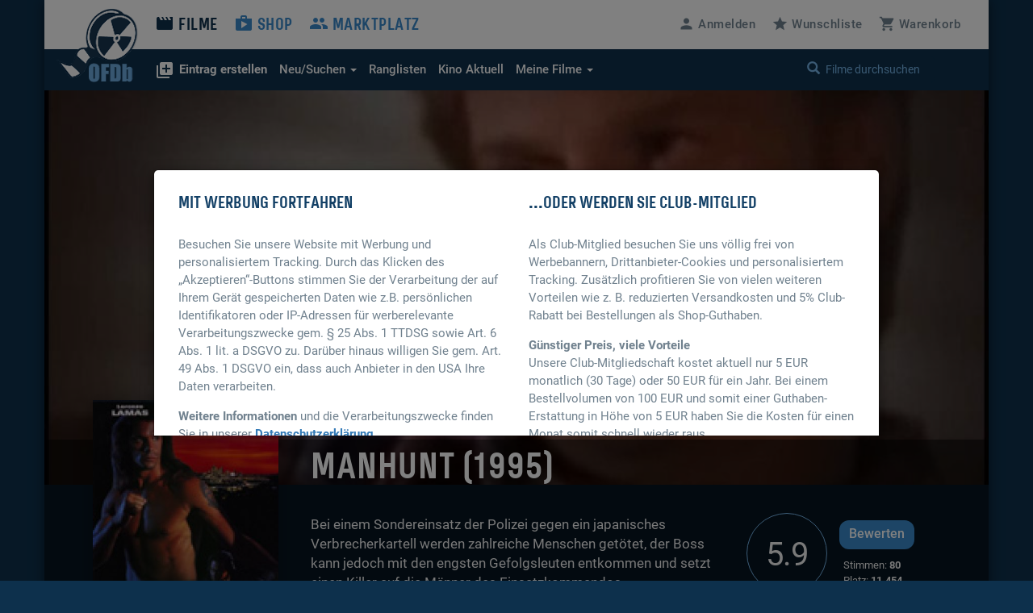

--- FILE ---
content_type: text/html; charset=UTF-8
request_url: https://www.ofdb.de/film/1590,Manhunt
body_size: 9688
content:
<!DOCTYPE html>
<html lang="de">

<head>

    <meta charset="utf-8">
    <meta name="viewport" content="user-scalable=0, width=device-width, initial-scale=1, maximum-scale=1" />
	<meta name="description" content="Von John Weidner. Mit Lorenzo Lamas, James Lew, Mako, Eric Pierpoint, James Shigeta und Diane DiLascio. "><meta property="og:title" content="Manhunt (1995)">
<meta property="og:type" content="video.movie">
<meta property="og:description" content="Von John Weidner. Mit Lorenzo Lamas, James Lew, Mako, Eric Pierpoint, James Shigeta und Diane DiLascio. ">
<meta property="og:url" content="https://www.ofdb.de/film/1590,Manhunt/">
<meta property="og:image" content="https://www.ofdb.de/images/film/1/1590.jpg?v=1153238905">
<meta property="og:site_name" content="OFDb">
<meta property="fb:app_id" content="198140443538429">
<meta name="twitter:card" content="summary_large_image">
<meta name="twitter:title" content="Manhunt (1995)">
<meta name="twitter:description" content="Von John Weidner. Mit Lorenzo Lamas, James Lew, Mako, Eric Pierpoint, James Shigeta und Diane DiLascio. ">
<meta name="twitter:image" content="https://www.ofdb.de/images/film/1/1590.jpg?v=1153238905">
<meta name="twitter:site" content="@OFDb_de">
<meta name="twitter:url" content="https://www.ofdb.de/film/1590,Manhunt/"><link rel="canonical" href="https://www.ofdb.de/film/1590,Manhunt/">	<base href="https://www.ofdb.de/">
    <link rel="shortcut icon" href="/favicon.ico" type="image/x-icon; charset=binary">
    <link rel="icon" href="/favicon.ico" type="image/x-icon; charset=binary">
	<link rel="apple-touch-icon" href="/apple-touch-icon.png">
	    <link rel="stylesheet" href="css/bootstrap.min.css">
        <link rel="stylesheet" type="text/css" media="all" href="css/custom.min.css?v=1764932855" />
    <link rel="stylesheet" type="text/css" media="all" href="css/custom2.min.css?v=1764932855" />
		    <link rel="stylesheet" type="text/css" media="all" href="css/star-rating.min.css" />
						<link rel="stylesheet" type="text/css" href="css/datatables.min.css"/>
								<link rel="stylesheet" type="text/css" href="css/flag-icons.min.css"/>
							<link rel="stylesheet" type="text/css" href="css/tooltipster.main.min.css"/>
	<link rel="stylesheet" type="text/css" href="css/tooltipster-follower.min.css"/>
	    <script defer type="text/javascript" src="js/jquery-3.7.1.min.js"></script>
    			    <script defer type="text/javascript" src="js/jquery.sticky-kit.min.js"></script>
	    	<script defer src="js/bootstrap.min.js"></script>
	    <script defer type="text/javascript" src="js/star-rating.js"></script>
				<script defer type="text/javascript" src="js/datatables.min.js"></script>
															    <script defer type="text/javascript" src="js/tooltipster.main.min.js"></script>
    <script defer type="text/javascript" src="js/tooltipster-follower.min.js"></script>
		<script defer type="text/javascript" src="js/Custom_socialshare.min.js"></script>
		<script defer type="text/javascript" src="js/gettext.iife.min.js"></script>
    <script defer type="text/javascript" src="js/Custom.min.js?v=1767889006"></script>
		<script defer type="text/javascript" src="js/Custom_film.min.js?v=1767889006"></script>
		    <script defer type="text/javascript" src="js/Custom_clubhinweis.min.js?v=1767889006"></script>
			<script defer type="text/javascript" src="js/typeahead.bundle.min.js"></script>
	<script defer type="text/javascript" src="js/quicksearch_filme.min.js?v=1767889006"></script>
    	    <title>OFDb - Manhunt (1995)</title>

</head>

<body>

    <!-- BEGIN Banner-Container -->
	    <!-- END Banner-Container -->

    <!--=== Top ===-->

    <div id="site-container">

		
        <!--=== AD-BANNER STRUCTURE ===-->
		        <!--=== END AD-BANNER STRUCTURE ===-->

		
        <nav class="navbar_secondary navbar-default">

            <!-- logo and mobile menu toggle -->

            <div class="nav navbar-header">

                <a class="navbar-brand" href="https://www.ofdb.de/">
                    <img src="img/ofdb_logo_weiss.png" style="aspect-ratio: 102/92;">
                </a>

                <a href="#" class="navbar-toggle collapsed" data-toggle="collapse" data-target="#mobilemenu">
                    <span class="sr-only">Toggle navigation</span>
                    <span><span class="material-icons">&#xe5d2;</span> Menü</span>
                </a>

            </div>

            <!-- menu content -->

            <div class="collapse navbar-collapse" id="mobilemenu">

                <div class="clearfix">
                    <ul class="nav navbar-nav">
                        <li class="navbar-nav--sub">
                            <div class="search">
																<a href="https://www.ofdb.de/anmelden/"><span class="material-icons">&#xe7fd;</span>Anmelden</a>
								                                <a href="https://www.ofdb.de/wunschliste/"><span class="material-icons">&#xe838;</span>Wunschliste</a>
                                <a href="https://www.ofdb.de/warenkorb/"><span class="material-icons">&#xe8cc;</span>Warenkorb</a>
                                <div class="input-group">
                                    <span class="input-group-btn">
							        <button class="btn btn-default" type="button"><span class="glyphicon glyphicon-search"></span></button>
                                    </span>
                                    <form id="QSform" action="suchergebnis/" method="post"><input id="QSinput" name="QSinput" type="text" class="form-control" placeholder="Filme durchsuchen"></form>
                                </div>
                                <!-- /input-group -->
                            </div>

                        </li>

                        <li><a style="color: #0d304c" href="https://www.ofdb.de/filme/"><span class="material-icons">&#xe02c;</span>Filme</a></li>

                        <li class="navbar-nav--sub"><a href="https://www.ofdb.de/neuerfilm"><b><span class="material-icons">&#xe02e;</span>Eintrag erstellen</b></a></li>
                        <li class="navbar-nav--sub"><a href="https://www.ofdb.de/neuzugaenge/neue-filme/">Neue Einträge</a></li>
                        <li class="navbar-nav--sub"><a href="https://www.ofdb.de/erweiterte-suche/?tab=1">Erweiterte Suche</a></li>
                        <li class="navbar-nav--sub"><a href="https://www.ofdb.de/erweiterte-suche/?tab=3"><span class="material-icons">calendar_month</span>Release-Kalender</a></li>
                        <li class="navbar-nav--sub"><a href="https://www.ofdb.de/ranglisten/">Ranglisten</a></li>
                        <li class="navbar-nav--sub"><a href="https://www.ofdb.de/kino/">Kino Aktuell</a></li>
                        <li class="navbar-nav--sub"><a href="https://www.ofdb.de/meinesammlung/"><span class="material-icons">bookmark</span>Meine Filmsammlung</a></li>
                        <li class="navbar-nav--sub"><a href="https://www.ofdb.de/meintagebuch/"><span class="material-icons">menu_book</span>Mein Filmtagebuch</a></li>
                        <li class="navbar-nav--sub"><a href="https://www.ofdb.de/meinelisten/"><span class="material-icons">list</span>Meine Listen</a></li>


                        <li><a href="https://www.ofdb.de/shop/"><span class="material-icons">&#xe8c9;</span>Shop</a></li>
                        <li><a href="https://www.ofdb.de/marktplatz/"><span class="material-icons">&#xe7ef;</span>Marktplatz</a></li>
                    </ul>

                    <ul class="nav navbar-nav navbar-right hidden-xs">
												<li><a id="anmelden"><span class="material-icons">&#xe7fd;</span><span class="hidden-sm">Anmelden</span></a></li>
						                        <li><a href="https://www.ofdb.de/wunschliste/"><span class="material-icons">&#xe838;</span><span class="hidden-sm">Wunschliste</span></a></li>
                        <li><a href="https://www.ofdb.de/warenkorb/"><span class="material-icons">&#xe8cc;</span><span class="hidden-sm">Warenkorb</span></a></li>
                    </ul>
                </div>

                <div class="nav_secondary mb0">
                    <div class="navbar_secondary-inner">
                        <ul class="nav navbar_nav_secondary">
                            <li class="dropdown">
								<a id="drop3" href="#" class="dropdown-toggle" data-toggle="dropdown" role="button" aria-haspopup="true" aria-expanded="false"><b><span class="material-icons">&#xe02e;</span>Eintrag erstellen</b></a>
								<ul class="dropdown-menu dropdown-menu2" aria-labelledby="drop3">
									<li><a href="https://www.ofdb.de/neuerfilm">Film oder Serie eintragen</a></li>
									<li class="dropdown-divider2"></li>
									<li><a href="https://www.ofdb.de/neueperson/"><span class="material-icons">person</span> Person anlegen</a></li>
									<li><a href="https://www.ofdb.de/neuegruppe/"><span class="material-icons">groups</span> Gruppe anlegen</a></li>
									<li><a href="https://www.ofdb.de/neuestier/"><span class="material-icons">pets</span> Tier anlegen</a></li>
								</ul>
							</li>
                            <li class="dropdown">
								<a id="drop1" href="#" class="dropdown-toggle" data-toggle="dropdown" role="button" aria-haspopup="true" aria-expanded="false"><span class="hidden-sm">Neu/Suchen <span class="caret"></span></span><span class="visible-sm">Suchen <span class="caret"></span></span></a>
								<ul class="dropdown-menu dropdown-menu2" aria-labelledby="drop1">
									<li><a href="https://www.ofdb.de/neuzugaenge/neue-filme/">Neue Einträge</a></li>
									<li><a href="https://www.ofdb.de/erweiterte-suche/?tab=1">Veröffentlichungen suchen</a></li>
									<li><a href="https://www.ofdb.de/erweiterte-suche/?tab=2">Filmidentifikation</a></li>
									<li><a href="https://www.ofdb.de/erweiterte-suche/?tab=3"><span class="material-icons">calendar_month</span>Release-Kalender</a></li>
								</ul>
							</li>
                            <li><a href="https://www.ofdb.de/ranglisten/">Ranglisten</span></a></li>
                            <li><a href="https://www.ofdb.de/kino/">Kino <span class="hidden-sm">Aktuell</span></a></li>
                            <li class="dropdown">
								<a id="drop2" href="#" class="dropdown-toggle" data-toggle="dropdown" role="button" aria-haspopup="true" aria-expanded="false">Meine Filme <span class="caret"></span></a>
								<ul class="dropdown-menu dropdown-menu2" aria-labelledby="drop2">
									<li><p>Meine Filmsammlung</p></li>
									<li><a href="https://www.ofdb.de/meinesammlung/">Startseite</a></li>
									<li><a href="https://www.ofdb.de/meinesammlung/filme/">Filmliste aufrufen</a></li>
									<li><a href="https://www.ofdb.de/meinesammlung/eigene-filme/">Eigene Filme anzeigen</a></li>
									<li><a href="https://www.ofdb.de/meinesammlung/fassungen/">Medienliste aufrufen</a></li>
									<li class="dropdown-divider2"></li>
									<li><p>Mein Filmtagebuch</p></li>
									<li><a href="https://www.ofdb.de/meintagebuch/">Übersichtsseite</a></li>
									<li><a href="https://www.ofdb.de/meintagebuch/stoebern/">Im Tagebuch stöbern</a></li>
									<li class="dropdown-divider2"></li>
									<li><p>Meine Listen</p></li>
									<li><a href="https://www.ofdb.de/meinelisten/">Listen anzeigen</a></li>
									<li><a href="https://www.ofdb.de/meinelisten/eintrag/">Neue Liste anlegen</a></li>
								</ul>
							</li>
                        </ul>
                        <div class="search" id="quicksearch">
                            <div class="input-group">
                                <span class="input-group-btn">
							        <button class="btn btn-default" type="button"><span class="glyphicon glyphicon-search"></span></button>
                                </span>
                                <input type="text" class="form-control typeahead" placeholder="Filme durchsuchen  (Titel, Personen/Namen, EAN, IMDb-Nummer)">
                                <span class="glyphicon glyphicon-remove close-search"></span>
                            </div>
                            <!-- /input-group -->
                        </div>
                    </div>

                    <div class="searchresults">

                        <div class="container" id="quicksearchcontainer">

                            <div class="mt15 mb15" id="quicksearchdiv">
                                <a href="https://www.ofdb.de/erweiterte-suche"><span class="material-icons">&#xe315;</span> Erweiterte Suche nutzen</a> <p class="bluegrey-dark pull-right"><span class="material-icons">keyboard_return</span> um alle Ergebnisse zu sehen</p>
                            </div>

                        </div>

                    </div>
                </div>

            </div>

        </nav>

        <!--=== Content part ===-->

		<div itemscope itemtype="https://schema.org/Movie">
        <!--=== Header ===-->

        <div class="header-moviedetail" id="HeaderFilmBild" style="background-image: url(./images/backdrop.870px/1/1590.jpg?v=1697166998)">

            <div class="header_namebar" id="HeaderFilmTitel">

                <div class="container">
                    <div class="row">
                        <div class="col-sm-9 col-md-offset-3 mb0">
                            <h1 itemprop="name">Manhunt (1995)</h1>
                        </div>
                    </div>
                </div>

            </div>

        </div>

		<!--=== Einleitung ===-->

        <div class="bg_dark clearfix sticky_height_el">

            <div class="container">
                <div class="row">

					
                    <div class="col-sm-6 col-sm-push-3">
                        <p class="bigtext">
							                            <span itemprop="description">Bei einem Sondereinsatz der Polizei gegen ein japanisches Verbrecherkartell werden zahlreiche Menschen getötet, der Boss kann jedoch mit den engsten Gefolgsleuten entkommen und setzt einen Killer auf die Männer des Einsatzkommandos …</span>
                            <a href="https://www.ofdb.de/film/1590,2623,Manhunt/plot/">Weiterlesen</a>
							                        </p>
                    </div>

                    <div class="col-sm-3 col-sm-push-3 clearfix" itemscope itemtype="https://schema.org/AggregateRating" itemprop="aggregateRating">

                        <div class="movie_score">
							<a id="NoteButton" href="#" data-toggle="modal" data-target="#rueckmeldung" data-optionsauswahl="NoteDetail" data-film-id="1590" data-note-g="5,92" data-note-u="6,00" data-note-n="5.9" data-imdb-note="4,7" data-imdb-stimmen="487" data-user-note="0">
                            <p><span itemprop="ratingValue">5.9</span><meta itemprop="worstRating" content="1"><meta itemprop="bestRating" content="10"></p>
							</a>
                        </div>

                        <div class="movie_score_button_wrap">
                            <button type="button" class="movie_score_button" data-toggle="modal" data-target=".dialog_rating"><span class="visible-xs">Film bewerten</span><span class="hidden-xs">Bewerten</span></button>
                            <p class="movie_score_details">Stimmen: <b>80<meta itemprop="ratingCount" content="80"></b> 
                                <br>Platz: <b>11.454</b></p>
                        </div>

                        <div class="modal_wrap">
                            <div class="modal fade dialog_rating" tabindex="-1" role="dialog" aria-labelledby="Film bewerten">
                                <div class="modal-dialog modal-md">
                                    <div class="modal-content">
										                                        <h4>Sie sind nicht angemeldet</h4>
										<p class="mt15">Um Filme bewerten zu können, müssen Sie in der OFDb angemeldet sein.</p>
                                        <div class="modal_buttons">
                                            <button type="button" class="button_secondary mr15" data-dismiss="modal">Abbrechen</button>
                                            <button type="button" class="button" data-url="https://www.ofdb.de/anmelden/">Zur Anmeldung</button>
                                        </div>
										                                    </div>
                                </div>
                            </div>
                        </div>
                    </div>

                    <div class="col-xs-12">
                        <div class="visible-xs mt30">
							<div class="teaser_cover2 visible-xs col-xs-offset-2 col-xs-8 mb30">
								<img class="img-max-cover" src="./images/film.370px/1/1590.jpg?v=1696957108" style="border-radius: 10px !important;">
							</div>
                            <div class="moviedetail_cover-buttons">
                                <a href="#" data-toggle="modal" data-target="#rueckmeldung" data-optionsauswahl="Sammlung" data-film-id="1590"><button><span class="material-icons" aria-hidden="true">&#xe866;</span> Zur Sammlung</button></a>
                                <a href="#" data-toggle="modal" data-target="#rueckmeldung" data-optionsauswahl="Abo" data-film-id="1590"><button><span class="material-icons" aria-hidden="true">&#xe003;</span> Abonnieren</button></a>
                                <a href="https://www.ofdb.de/marktplatz/verkaufen/1590,0,0/"><button><span class="material-icons" aria-hidden="true">&#xe7fb;</span> Verkaufen</button></a>
                            </div>

                            <h5>Filmsammlung</h5>
                            <hr>
							<p>Im Besitz von <b>47</b> Benutzern. <br>Bei <b>9</b> Benutzern auf der Wunschliste.</p>
							
                            <h5 class="hl_category mt30">Shop-Artikel</h5>
                            <hr>
							                            <ul class="moviedetail_shoplist">
								                                <li><a href="https://www.ofdb.de/fassung/1590,499651,Manhunt/"><span class="tooltipster" title="<img class='img-max-cover' src='./images/fassung/499/499651_f.jpg?v=1723658807'>">DVD: Maritim Pictures / Cargo Records</span></a><span class="pull-right-absolute">6,98 €</span></li>
								                            </ul>
							<hr>
							<a href="https://www.ofdb.de/shop/film/1590,Manhunt/">Alle 1 Artikel im Überblick</a>
							
                            <h5 class="hl_category mt30">Marktplatz-Angebote</h5>
                            <hr>
														<p>Zu diesem Film gibt es momentan keine Marktplatz-Angebote.</p>
							                        </div>
                    </div>

                </div>
            </div>
        </div>

        <!--=== Ende Einleitung ===-->

        <!--=== Content ===-->

        <div class="container">

            <div class="row stickem-container">

                <div class="col-sm-3" id="sidebar">
                    <div class="moviedetail_wrapper">
                        <div class="moviedetail_cover hidden-xs" style="min-height: 300px;">
                            <div class="moviedetail_C_overlay">
                                <span class="toggle"><span class="glyphicon glyphicon-plus-sign" aria-hidden="true"></span>Optionen</span>
                                <a href="#" data-toggle="modal" data-target="#rueckmeldung" data-optionsauswahl="Sammlung" data-film-id="1590"><span class="material-icons" aria-hidden="true">&#xe866;</span> Zur Sammlung</a>
                                <a href="#" data-toggle="modal" data-target="#rueckmeldung" data-optionsauswahl="Abo" data-film-id="1590"><span class="material-icons" aria-hidden="true">&#xe003;</span> Abonnieren</a>
                                <a href="https://www.ofdb.de/marktplatz/verkaufen/1590,0,0/"><span class="material-icons" aria-hidden="true">&#xe7fb;</span> Verkaufen</a>
                            </div>
                            <img src="./images/film.370px/1/1590.jpg?v=1696957108" class="img-max" itemprop="image">
                        </div>

                        <div class="hidden-xs">
                            <h5 class="hl_category"><span class="material-icons" aria-hidden="true">&#xe866;</span> Filmsammlung</h5>
                            <hr>
							<p>Im Besitz von <b>47</b> Benutzern. <br>Bei <b>9</b> Benutzern auf der Wunschliste.</p>
							
                            <h5 class="hl_category mt30">Shop-Artikel</h5>
                            <hr>
							                            <ul class="moviedetail_shoplist">
								                                <li><a href="https://www.ofdb.de/fassung/1590,499651,Manhunt/"><span class="tooltipster" title="<img class='img-max-cover' src='./images/fassung/499/499651_f.jpg?v=1723658807'>">DVD: Maritim Pictures / Cargo Records</span></a><span class="pull-right-absolute">6,98 €</span></li>
								                            </ul>
							<a href="https://www.ofdb.de/shop/film/1590,Manhunt/">Alle 1 Artikel im Überblick</a>
							
                            <h5 class="hl_category mt30">Marktplatz-Angebote</h5>
                            <hr>
														<p>Zu diesem Film gibt es momentan keine Marktplatz-Angebote.</p>
													</div>

                    </div>
                </div>

				
                <div class="col-sm-9">

                    <div class="sticky_height_el">

                        <div class="row">

							<div id="div_Details" class="col-sm-8">

								<h5>Details zum Eintrag								<a href="http://www.imdb.com/title/tt0110508/" target="_blank" rel="nofollow" class="pull-right"><span class="material-icons md-18">public</span> IMDB</a>
								</h5>
                                <hr>
								
																<a class="label-rund label-rund-lg" href="https://www.ofdb.de/liste/genre/Action/"><span itemprop="genre">Action</span></a>
								
								
								<dl class="dl-horizontal dd-mb5 mt15 mb60">

									
									<dt class="bluegrey-dark align-left-imp"><b>Originaltitel:</b></dt>
									<dd>Midnight Man</dd>

																		<dt class="bluegrey-dark align-left-imp"><b>Alternativtitel:</b></dt>
									<dd>									Blood for Blood<br>
																		Lorenzo Lamas: Man Hunt<br>
																		Manhunt - No Way Back<br>
									</dd>
									
									<dt class="bluegrey-dark align-left-imp"><b>Herstellungsland:</b></dt>
									<dd>									<a href="https://www.ofdb.de/liste/herstellungsland/USA/"><span itemprop="countryOfOrigin">USA</span></a><br>
									</dd>

									<dt class="bluegrey-dark align-left-imp"><b>Erscheinungsjahr:</b></dt>
									<dd><a href="https://www.ofdb.de/liste/erscheinungsjahr/1995/">1995</a></dd>

									<dt class="bluegrey-dark align-left-imp"><b>Regie:</b></dt>
																		<dd>									<span itemprop="director" itemscope itemtype="https://schema.org/Person">
																		<a href="https://www.ofdb.de/person/42067,John-Weidner/"><span itemprop="name">John Weidner</span></a>
																		</span><br>
																		<dd>
									
									<dt class="bluegrey-dark align-left-imp"><b>Popularität:</b></dt>
									<dd><a href="https://www.ofdb.de/ranglisten/beliebteste-filme-30tage/">12425. Platz</a> (30 Tage) / <a href="https://www.ofdb.de/ranglisten/beliebteste-filme-gesamt/">9831. Platz</a> (gesamt)<br> 
									<a href="https://www.ofdb.de/film/1590,Manhunt/statistiken/"><span class="material-icons">query_stats</span> Zugriffsstatistiken anzeigen</a></dd>

									<dt class="bluegrey-dark align-left-imp"><b>Bewertung:</b></dt>
									<dd><div class="progress mb0"><div class="progress-bar" role="progressbar" aria-valuenow="5.92" aria-valuemin="1" aria-valuemax="10" style="min-width: 2em; width: 59.2%;">5.92</div></div>
									<p class="smalltext"><a href="https://www.ofdb.de/film/1590,Manhunt/notenspiegel/"><span class="material-icons md-18">bar_chart</span>Notenspiegel</a>
									<a href="#" onclick="$('#NoteButton').trigger('click');" class="pull-right"><span class="material-icons md-18">zoom_in</span>Details</a></p></dd>

								</dl>

								<a name="filmtagebuch"></a><h5>Mein persönliches Tagebuch <a href="https://www.ofdb.de/meintagebuch/stoebern/1590/"><span class="material-icons">menu_book</span></a></h5>
                                <hr>
								<div class="mb60">
																		<p>Wann haben Sie den Film zuletzt gesehen, ist er in Ihrer Sammlung, hat er Ihnen gefallen oder wird er Ihnen gefallen? <a href="https://www.ofdb.de/anmelden/"><span class="material-icons">&#xe7fd;</span>Melden Sie sich an</a>, um all das und noch mehr herauszufinden!</p>
																	</div>

								<h5>Listen von Benutzern</h5>
                                <hr>
								<div>
																		<p><a href="https://www.ofdb.de/anmelden/"><span class="material-icons">&#xe7fd;</span>Melden Sie sich an</a>, um Listen anzulegen und zu verwalten.</p>
																		<hr>
									<div class="mt10">
																			<p><span class="material-icons">playlist_remove</span> Der Titel befindet sich auf keiner Liste</p>
																			</div>
								</div>

							</div>

							<div class="col-sm-4 mt60-rs">

								
								
								<div class="mb30" id="shareBlock" data-description="OFDb - Manhunt (1995)"></div>

								
																<h5>Darsteller</h5>
								<ul class="link_list-moviedetails">
																											<li itemprop="actor" itemscope itemtype="https://schema.org/Person">
																		<a href="https://www.ofdb.de/person/192,Lorenzo-Lamas/"><span itemprop="name">Lorenzo Lamas</span></a>
																		</li>
																		<li itemprop="actor" itemscope itemtype="https://schema.org/Person">
																		<a href="https://www.ofdb.de/person/132,James-Lew/"><span itemprop="name">James Lew</span></a>
																		</li>
																		<li itemprop="actor" itemscope itemtype="https://schema.org/Person">
																		<a href="https://www.ofdb.de/person/2991,Mako/"><span itemprop="name">Mako</span></a>
																		</li>
																		<li itemprop="actor" itemscope itemtype="https://schema.org/Person">
																		<a href="https://www.ofdb.de/personen/Eric+Pierpoint/"  onclick="$('#myHiddenFormId').attr('action', 'https://www.ofdb.de/personen/Eric+Pierpoint/'); $('#PersonName').val('Eric Pierpoint'); $('#myHiddenFormId').submit(); return false;"><span itemprop="name">Eric Pierpoint</span></a>
																		</li>
																		<li itemprop="actor" itemscope itemtype="https://schema.org/Person">
																		<a href="https://www.ofdb.de/person/3853,James-Shigeta/"><span itemprop="name">James Shigeta</span></a>
																		</li>
																		<li itemprop="actor" itemscope itemtype="https://schema.org/Person">
																		<a href="https://www.ofdb.de/personen/Diane+DiLascio/"  onclick="$('#myHiddenFormId').attr('action', 'https://www.ofdb.de/personen/Diane+DiLascio/'); $('#PersonName').val('Diane DiLascio'); $('#myHiddenFormId').submit(); return false;"><span itemprop="name">Diane DiLascio</span></a>
																		</li>
																		<li itemprop="actor" itemscope itemtype="https://schema.org/Person">
																		<a href="https://www.ofdb.de/person/77479,Jamie-Renée-Smith/"><span itemprop="name">Jamie Renée Smith</span></a>
																		</li>
																		<li itemprop="actor" itemscope itemtype="https://schema.org/Person">
																		<a href="https://www.ofdb.de/personen/James+T.+Callahan/"  onclick="$('#myHiddenFormId').attr('action', 'https://www.ofdb.de/personen/James+T.+Callahan/'); $('#PersonName').val('James T. Callahan'); $('#myHiddenFormId').submit(); return false;"><span itemprop="name">James T. Callahan</span></a>
																		</li>
																		<li itemprop="actor" itemscope itemtype="https://schema.org/Person">
																		<a href="https://www.ofdb.de/person/96239,Ronald-Hunter/"><span itemprop="name">Ronald Hunter</span></a>
																		</li>
																		<li itemprop="actor" itemscope itemtype="https://schema.org/Person">
																		<a href="https://www.ofdb.de/person/47093,Sigal-Diamant/"><span itemprop="name">Sigal Diamant</span></a>
																		</li>
																		<li itemprop="actor" itemscope itemtype="https://schema.org/Person">
																		<a href="https://www.ofdb.de/personen/Michael+Watson/"  onclick="$('#myHiddenFormId').attr('action', 'https://www.ofdb.de/personen/Michael+Watson/'); $('#PersonName').val('Michael Watson'); $('#myHiddenFormId').submit(); return false;"><span itemprop="name">Michael Watson</span></a>
																		</li>
																		<li itemprop="actor" itemscope itemtype="https://schema.org/Person">
																		<a href="https://www.ofdb.de/personen/Jeff+Griggs/"  onclick="$('#myHiddenFormId').attr('action', 'https://www.ofdb.de/personen/Jeff+Griggs/'); $('#PersonName').val('Jeff Griggs'); $('#myHiddenFormId').submit(); return false;"><span itemprop="name">Jeff Griggs</span></a>
																		</li>
																		<li itemprop="actor" itemscope itemtype="https://schema.org/Person">
																		<a href="https://www.ofdb.de/personen/Brett+Baxter+Clark/"  onclick="$('#myHiddenFormId').attr('action', 'https://www.ofdb.de/personen/Brett+Baxter+Clark/'); $('#PersonName').val('Brett Baxter Clark'); $('#myHiddenFormId').submit(); return false;"><span itemprop="name">Brett Baxter Clark</span></a>
																		</li>
																		<li itemprop="actor" itemscope itemtype="https://schema.org/Person">
																		<a href="https://www.ofdb.de/personen/Gerald+Hopkins/"  onclick="$('#myHiddenFormId').attr('action', 'https://www.ofdb.de/personen/Gerald+Hopkins/'); $('#PersonName').val('Gerald Hopkins'); $('#myHiddenFormId').submit(); return false;"><span itemprop="name">Gerald Hopkins</span></a>
																		</li>
																		<li itemprop="actor" itemscope itemtype="https://schema.org/Person">
																		<a href="https://www.ofdb.de/personen/Brooks+Gardner/"  onclick="$('#myHiddenFormId').attr('action', 'https://www.ofdb.de/personen/Brooks+Gardner/'); $('#PersonName').val('Brooks Gardner'); $('#myHiddenFormId').submit(); return false;"><span itemprop="name">Brooks Gardner</span></a>
																		</li>
																		<li itemprop="actor" itemscope itemtype="https://schema.org/Person">
																		<a href="https://www.ofdb.de/person/100197,Steven-Vincent-Leigh/"><span itemprop="name">Steven Vincent Leigh</span></a>
																		</li>
																		<li itemprop="actor" itemscope itemtype="https://schema.org/Person">
																		<a href="https://www.ofdb.de/personen/Doug+Yasuda/"  onclick="$('#myHiddenFormId').attr('action', 'https://www.ofdb.de/personen/Doug+Yasuda/'); $('#PersonName').val('Doug Yasuda'); $('#myHiddenFormId').submit(); return false;"><span itemprop="name">Doug Yasuda</span></a>
																		</li>
																											<li><a href="https://www.ofdb.de/film/1590,Manhunt/details/">mehr …</a></li>
																											<li class="mt10"><a href="https://www.ofdb.de/film/1590,Manhunt/rollengalerie/"><i class="material-icons">&#xE7FB;</i> Rollen-Galerie</a></li>
																											<hr>
									<li><a href="https://www.ofdb.de/film/1590,Manhunt/details/">Alle Details anzeigen</a></li>
								</ul>
								
							</div>

						</div>

                        <div class="row">

                            <div class="col-sm-12 mt30">

																<div class="hidden-xs">
                                <h5>Shop-Artikel</h5>
                                <hr>
								<table class="table table-condensed table-borderless mb60">
																		<tr>
										<td><a href="https://www.ofdb.de/fassung/1590,499651,Manhunt/"><img class="img-max-cover" src="./images/fassung/499/499651_f.jpg?v=1723658807" style="min-width: 30px; max-width: 50px;"></a></td>
										<td><a class="text_link" href="https://www.ofdb.de/fassung/1590,499651,Manhunt/">DVD: Maritim Pictures / Cargo Records, Freigabe: FSK 18</a>
										<h4 class="mt5">6,98 EUR</h4></td>
									</tr>
																										</table>
								</div>
								
								                                <a name="streaming"></a><h5>Streaming-Angebote</h5>
                                <hr>
																																	<a class="justwatch_link" style="display:inline-block;text-align:center;margin-right:25px;" href="https://click.justwatch.com/a?cx=[base64]&r=https%3A%2F%2Fwww.fubo.tv%2Fwelcome%2Fprogram%2FMV000440050000%3Firmp%3D1206980%26irad%3D599309&uct_country=us" target="_blank"><img class="justwatch_icon_main" src="img/justwatch/fuv.png" alt="fuboTV"><br>Flatrate</a>																	<p class="mt10 mb15"><a href="https://www.ofdb.de/streaming-charts/" class="text_link"><span class="material-icons">ondemand_video</span> Zu den aktuellen Streaming-Charts</a></p>
								<div class="mb60">
									<a style="display:flex; font-size: 11px; font-family: sans-serif; color: black; text-decoration: none; align-items:center;" target="_blank" data-original="https://www.justwatch.com" href="https://www.justwatch.com/de">
										<span style="margin:0px 5px 0px 0px;">Streaming-Infos von</span>
										<img alt="JustWatch" width="66" height="10" src="images/JW_logo_black_10px.svg">
									</a>
								</div>
																
                                <h5>Fassungen <a href="https://www.ofdb.de/eintragen/fassung/1590/" title="Fassung eintragen"><span class="material-icons md-18">&#xe02e;</span></a> <a href="https://www.ofdb.de/filmseiten-anpassen/1590/" title="Filmseiten konfigurieren"><span class="material-icons md-18">settings</span></a></h5>
                                <hr>

																                                <div class="row">

                                    <div class="col-sm-3">
                                        <p class="bluegrey-dark"><b>Deutschland</b></p>
                                    </div>

                                    <div class="col-sm-9 fassungen-pl15">
										                                        <p>
																				<a href="https://www.ofdb.de/fassung/1590,499651,Manhunt/" class="text_link2"><span class="tooltipster" title="<img width='185' height='278' class='img-max-cover' src='./images/fassung.185px/499/499651_f.jpg?v=1723659080'>"><b>DVD:</b> Maritim Pictures / Cargo Records</span></a>
																														<span class="smalltext">K</span>
																																								</p>
										                                        <p>
																				<span class="material-icons md-cut md-lightblue" title="Gekürzte Fassung">&#xE14E;</span> 
																				<a href="https://www.ofdb.de/fassung/1590,4075,Manhunt/" class="text_link2"><span class="tooltipster" title="<img width='185' height='278' class='img-max-cover' src='./images/fassung.185px/4/4075_f.jpg?v=1697138276'>"><b>Video:</b> Ascot</span></a>
																																																		</p>
										                                        <p>
																				<span class="material-icons md-cut md-lightblue" title="Gekürzte Fassung">&#xE14E;</span> 
																				<a href="https://www.ofdb.de/fassung/1590,12222,Manhunt/" class="text_link2"><b>Free-TV:</b> RTL 2</a>
																																																		</p>
										                                        <p>
																				<a href="https://www.ofdb.de/fassung/1590,4685,Manhunt/" class="text_link2"><b>Free-TV:</b> RTL 2</a>
																				<span class="smalltext">02.01.1998</span>
																																																		</p>
										                                    </div>

                                </div>
								                                <div class="row">

                                    <div class="col-sm-3">
                                        <p class="bluegrey-dark"><b>Großbritannien</b></p>
                                    </div>

                                    <div class="col-sm-9 fassungen-pl15">
										                                        <p>
																				<a href="https://www.ofdb.de/fassung/1590,51484,Manhunt/" class="text_link2"><span class="tooltipster" title="<img width='185' height='278' class='img-max-cover' src='./images/fassung.185px/51/51484_f.jpg?v=1697239173'>"><b>DVD:</b> Delta</span></a>
																																																		</p>
										                                    </div>

                                </div>
								                                <div class="row">

                                    <div class="col-sm-3">
                                        <p class="bluegrey-dark"><b>Hongkong</b></p>
                                    </div>

                                    <div class="col-sm-9 fassungen-pl15">
										                                        <p>
																				<a href="https://www.ofdb.de/fassung/1590,207159,Manhunt/" class="text_link2"><span class="tooltipster" title="<img width='185' height='278' class='img-max-cover' src='./images/fassung.185px/207/207159_f.jpg?v=1697239173'>"><b>DVD:</b> MPIR Distribution</span></a>
																																																		</p>
										                                    </div>

                                </div>
								                                <div class="row">

                                    <div class="col-sm-3">
                                        <p class="bluegrey-dark"><b>Niederlande</b></p>
                                    </div>

                                    <div class="col-sm-9 fassungen-pl15">
										                                        <p>
																				<a href="https://www.ofdb.de/fassung/1590,21552,Manhunt/" class="text_link2"><b>Free-TV:</b> Yorin</a>
																				<span class="smalltext">20.07.2001</span>
																																																		</p>
										                                    </div>

                                </div>
								                                <div class="row">

                                    <div class="col-sm-3">
                                        <p class="bluegrey-dark"><b>Russland</b></p>
                                    </div>

                                    <div class="col-sm-9 fassungen-pl15">
										                                        <p>
																				<a href="https://www.ofdb.de/fassung/1590,189904,Manhunt/" class="text_link2"><span class="tooltipster" title="<img width='185' height='278' class='img-max-cover' src='./images/fassung.185px/189/189904_f.jpg?v=1697239173'>"><b>DVD:</b> DVD Magic</span></a>
																																																		</p>
										                                    </div>

                                </div>
								                                <div class="row">

                                    <div class="col-sm-3">
                                        <p class="bluegrey-dark"><b>USA</b></p>
                                    </div>

                                    <div class="col-sm-9 fassungen-pl15">
										                                        <p>
																				<a href="https://www.ofdb.de/fassung/1590,85665,Manhunt/" class="text_link2"><span class="tooltipster" title="<img width='185' height='278' class='img-max-cover' src='noposter.php?width=185&minheight=278&titel='>"><b>Video:</b> Live Entertainment</span></a>
																																																		</p>
										                                        <p>
																				<a href="https://www.ofdb.de/fassung/1590,58468,Manhunt/" class="text_link2"><span class="tooltipster" title="<img width='185' height='278' class='img-max-cover' src='noposter.php?width=185&minheight=278&titel='>"><b>Laserdisc:</b> Live Entertainment</span></a>
																																																		</p>
										                                    </div>

                                </div>
																
								
								
                            </div>

						</div>

                        <div class="row">

                            <div class="col-sm-12">

                                <div class="cta_wrap-dark" style="width: 100%;">

                                    <div class="row">

                                        <div class="col-sm-8">
                                            <p>»Schreiben ist Magie. Schreiben ist eine Waffe, und zwar eine mächtige Waffe, jeder Faust weit überlegen.«</p>
<a href="https://www.ofdb.de/film/8439,Hurricane/">- Hurricane (1999)</a>
                                        </div>

                                        <div class="col-sm-4">
                                            <a href="https://www.ofdb.de/eintragen/fassung/1590/"><button class="btn-lg">Fassung eintragen</button></a>
                                        </div>

                                    </div>

                                </div>

                            </div>
                        </div>

                        <div class="row">

                            <div class="col-sm-12 sectionDivider">

                                <h5>Reviews unserer Community <a href="https://www.ofdb.de/eintragen/review/1590/" title="Review schreiben"><span class="material-icons md-18">&#xe02e;</span></a></h5>
                                <hr>

																																<table width="100%" class="table table-striped table-hover sortableTable" data-order="[[ 1, &quot;asc&quot; ]]">
									<thead>
										<tr>
											<th class="dt-head-left">Note</th>
											<th>Autor</th>
											<th>Aufrufe</th>
											<th>Datum</th>
										</tr>
									</thead>
									<tbody>
																			<tr>
											<td>7</td>
											<td><a class="text_link mt0" href="https://www.ofdb.de/film/1590,105186,Manhunt/review/">McClane</a></td>
											<td>2.067</td>
											<td>12.12.2004</td>
										</tr>
																			<tr>
											<td>8</td>
											<td><a class="text_link mt0" href="https://www.ofdb.de/film/1590,67694,Manhunt/review/">Jason</a></td>
											<td>1.202</td>
											<td>11.01.2004</td>
										</tr>
																			<tr>
											<td>7</td>
											<td><a class="text_link mt0" href="https://www.ofdb.de/film/1590,259770,Manhunt/review/">floair</a></td>
											<td>1.147</td>
											<td>11.09.2007</td>
										</tr>
																			<tr>
											<td>6</td>
											<td><a class="text_link mt0" href="https://www.ofdb.de/film/1590,10522,Manhunt/review/">Onkel</a></td>
											<td>734</td>
											<td>05.10.2001</td>
										</tr>
																		</tbody>
								</table>
								
								
                            </div>

                        </div>


                        <div class="row">

                            <div class="col-sm-12">

                                <div class="cta_wrap-dark" style="width: 100%;">
                                    <div class="row">

                                        <div class="col-sm-8">
                                            <p>»An dieser Stelle muss ich wohl schreiben was ich gelernt habe... meine Schlussfolgerungen, nicht wahr?«</p>
<a href="https://www.ofdb.de/film/858,American-History-X/">- American History X (1998)</a>
                                        </div>

                                        <div class="col-sm-4">
                                            <a href="https://www.ofdb.de/eintragen/review/1590/"><button class="btn-lg">Review schreiben</button></a>
                                        </div>

                                    </div>

                                </div>

                            </div>


                        </div>

                        <div class="row">

							<div class="col-sm-12 sectionDivider">
                                <h5>Externe Reviews <a href="https://www.ofdb.de/eintragen/review/1590/" title="Link ergänzen"><span class="material-icons md-18">&#xe02e;</span></a></h5>
                                <hr>

								                                <ul class="link_list-small link_list-mb5">
								                                    <li><a href="http://www.actionfreunde.de/manhunt/" target="_blank" rel="nofollow">Actionfreunde.de</a>
																											</li>
								                                </ul>
																
								<h5 class="mt60">Zusatzinformationen und externe Links <a href="https://www.ofdb.de/eintragen/zusatzinfo/1590/" title="Zusatzinfo ergänzen"><span class="material-icons md-18">&#xe02e;</span></a></h5>
                                <hr>

																<p>Bei diesem Film sind leider noch keine Zusatzinformationen erfasst oder verlinkt worden.</p>
								<hr><p><a class="text_link" href="https://www.ofdb.de/eintragen/zusatzinfo/1590/"><span class="material-icons">&#xe02e;</span> Zusätzliche Informationen eintragen oder verlinken</a></p>
														
                            </div>
                        </div>

						
						                        <div class="row">

                            <div class="col-sm-12 sectionDivider">

                                <h5>Ähnliche Filme</h5>
                                <hr>

								<div class="item_mobilenav-wrap">
									<div class="item_mobilenav">
										<div class="flexContainer">
																						<div class="teaser_cover-sm">
												<a href="https://www.ofdb.de/film/173,Stirb-langsam-2/"><img src="./images/film.185px/0/173.jpg?v=1695381296" class="img-max"></a>
											</div>
																						<div class="teaser_cover-sm">
												<a href="https://www.ofdb.de/film/295,Desperado/"><img src="./images/film.185px/0/295.jpg?v=1695381296" class="img-max"></a>
											</div>
																						<div class="teaser_cover-sm">
												<a href="https://www.ofdb.de/film/1276,Last-Man-Standing/"><img src="./images/film.185px/1/1276.jpg?v=1695381296" class="img-max"></a>
											</div>
																						<div class="teaser_cover-sm">
												<a href="https://www.ofdb.de/film/280,Zum-Töten-freigegeben/"><img src="./images/film.185px/0/280.jpg?v=1695381297" class="img-max"></a>
											</div>
																					</div>
									</div>
								</div>

								
                            </div>

                        </div>
						
						<hr>
						<div class="mb15"><b>Autor(en) dieses Eintrags:</b></div>
						<p><a href="https://www.ofdb.de/profilansicht/90/">Venom138</a> (Eintrag angelegt am <time itemprop="dateCreated" datetime="2000-10-11">11.10.2000</time>)</p>
												<p>zuletzt geändert am <a class="text_link2" href="https://www.ofdb.de/film-aenderungshistorie/1590,Manhunt/"><time itemprop="dateModified" datetime="2024-05-07">07.05.2024</time> von watchbuddy</a></p>
												<hr>
						<a class="text_link" href="https://www.ofdb.de/film/1590,Manhunt/bearbeiten/"><span class="material-icons">create</span> Eintrag bearbeiten</a>
						<a class="text_link mt30" href="https://www.ofdb.de/filmseiten-anpassen/1590/"><span class="material-icons">settings</span> Filmseiten konfigurieren</a>

                    </div>
                    <!-- StickyCont -->
                </div>
                <!-- Col -->
            </div>
            <!-- Row -->
        </div>
        <!-- Container -->
</div>
<form id="myHiddenFormId" method="post" style="display: none"><input type="hidden" id="PersonName" name="PersonName" value=""></form>

        <!--=== Footer ===-->
        <div id="footer">
            <div class="container-fluid">

                <div class="row">

                    <div class="col-sm-3 col-md-2">
						                        <img src="img/ofdb_logo.gif" width="140" height="91">
						                    </div>

                    <div class="col-sm-3">
                        <p>Die Seite für Film-Liebhaber. Reviews, Fassungen, Kommentare - alles was das Filmherz begehrt findet Ihr hier. Alles eingestellt und gepflegt von unserer großen Community.</p>
                    </div>

                    <div class="col-sm-6">

                        <ul class="footer_nav">
                            <li><a href="https://www.ofdb.de/filme/">Filme</a></li>
                            <li><a href="https://www.ofdb.de/shop/">Shop</a></li>
                            <li><a href="https://www.ofdb.de/marktplatz/">Marktplatz</a></li>
                            <li><a href="https://www.ofdb.de/kontakt/">Kontakt</a></li>
                            <li><a href="https://www.ofdb.de/faq/">FAQ</a></li>
                            <li><a href="https://www.ofdb.de/team/">Das Team</a></li>
                            <li><a href="https://www.ofdb.de/neuerungen/">Neuerungen</a></li>
                        </ul>

                        <p class="footer_copyright"><a href="https://www.ofdb.de/rechtliches/nutzungsbedingungen/">Nutzungsbedingungen</a> | <a href="https://www.ofdb.de/rechtliches/datenschutz/">Datenschutz</a> | <a href="https://www.ofdb.de/werben/">Werben</a> | <a href="https://www.ofdb.de/rechtliches/impressum/">Impressum</a> | <a style="cursor: pointer;" onclick="if (typeof __cmp === 'function') __cmp('showCookies'); else alert('Sie sind auf dieser (Unter-)Seite frei von Tracking, es werden keine Drittanbieter-Cookies gesetzt. Lediglich technisch notwendige Cookies werden durch uns verwendet.');">Cookies <span class="material-icons md-18">cookie</span></a>
                            <br>Copyright © 1999-2026 OFDb.de - Die Online&#8209;Filmdatenbank</p>

                    </div>

                </div>

            </div>
        </div>
    </div>

	<!--=== AD-BANNER STRUCTURE ===-->
			<!--=== END AD-BANNER STRUCTURE ===-->

		

</body>

</html>
